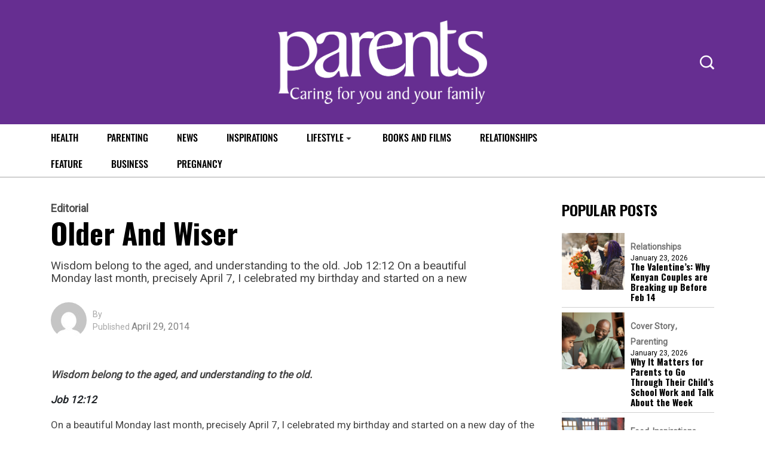

--- FILE ---
content_type: text/html; charset=utf-8
request_url: https://www.google.com/recaptcha/api2/aframe
body_size: 265
content:
<!DOCTYPE HTML><html><head><meta http-equiv="content-type" content="text/html; charset=UTF-8"></head><body><script nonce="IyZOffSntlrLf9mvPjt4cw">/** Anti-fraud and anti-abuse applications only. See google.com/recaptcha */ try{var clients={'sodar':'https://pagead2.googlesyndication.com/pagead/sodar?'};window.addEventListener("message",function(a){try{if(a.source===window.parent){var b=JSON.parse(a.data);var c=clients[b['id']];if(c){var d=document.createElement('img');d.src=c+b['params']+'&rc='+(localStorage.getItem("rc::a")?sessionStorage.getItem("rc::b"):"");window.document.body.appendChild(d);sessionStorage.setItem("rc::e",parseInt(sessionStorage.getItem("rc::e")||0)+1);localStorage.setItem("rc::h",'1769199790876');}}}catch(b){}});window.parent.postMessage("_grecaptcha_ready", "*");}catch(b){}</script></body></html>